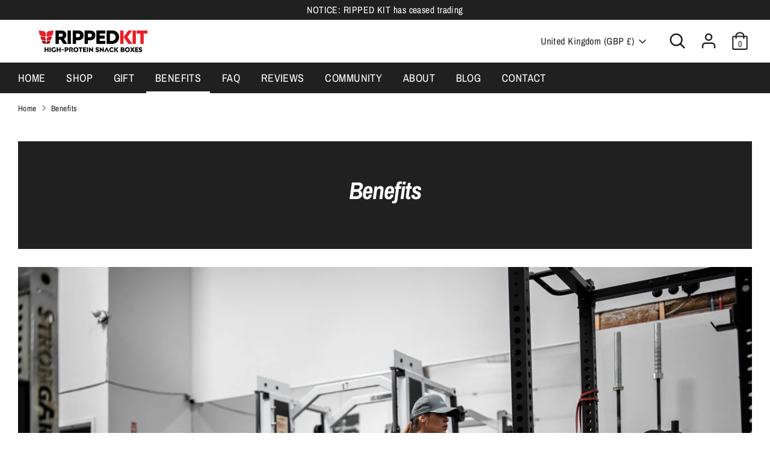

--- FILE ---
content_type: text/plain; charset=utf-8
request_url: https://d-ipv6.mmapiws.com/ant_squire
body_size: 155
content:
ripped-kit.co.uk;019be510-7782-7ded-a0ae-9072ccf75a56:f2002e3e1fe4644e0b1e18eb4924d3006b756b8b